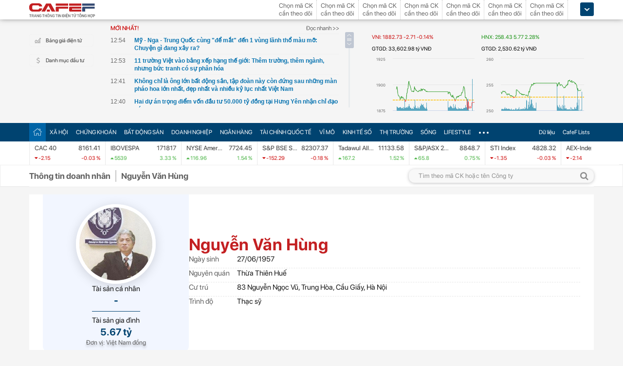

--- FILE ---
content_type: text/html; charset=utf-8
request_url: https://cafef.vn/api/getListNewestTop.chn
body_size: 3419
content:
[{"Url":"\/my-nga-trung-quoc-cung-de-mat-den-1-vung-lanh-tho-mau-mo-chuyen-gi-dang-xay-ra-188260122195416625.chn","Title":"M\u1ef9 - Nga - Trung Qu\u1ed1c c\u00f9ng \"\u0111\u1ec3 m\u1eaft\" \u0111\u1ebfn 1 v\u00f9ng l\u00e3nh th\u1ed5 m\u00e0u m\u1ee1: Chuy\u1ec7n g\u00ec \u0111ang x\u1ea3y ra?","Alt":"M\u1ef9 - Nga - Trung Qu\u1ed1c c\u00f9ng \"\u0111\u1ec3 m\u1eaft\" \u0111\u1ebfn 1 v\u00f9ng l\u00e3nh th\u1ed5 m\u00e0u m\u1ee1: Chuy\u1ec7n g\u00ec \u0111ang x\u1ea3y ra?","NewsId":"188260122195416625","PublishedDate":1769086440,"LastModifiedDateStamp":1769086461},{"Url":"\/11-truong-viet-vao-bang-xep-hang-the-gioi-them-truong-them-nganh-nhung-buc-tranh-co-su-phan-hoa-188260122195329813.chn","Title":"11 tr\u01b0\u1eddng Vi\u1ec7t v\u00e0o b\u1ea3ng x\u1ebfp h\u1ea1ng th\u1ebf gi\u1edbi: Th\u00eam tr\u01b0\u1eddng, th\u00eam ng\u00e0nh, nh\u01b0ng b\u1ee9c tranh c\u00f3 s\u1ef1 ph\u00e2n h\u00f3a","Alt":"11 tr\u01b0\u1eddng Vi\u1ec7t v\u00e0o b\u1ea3ng x\u1ebfp h\u1ea1ng th\u1ebf gi\u1edbi: Th\u00eam tr\u01b0\u1eddng, th\u00eam ng\u00e0nh, nh\u01b0ng b\u1ee9c tranh c\u00f3 s\u1ef1 ph\u00e2n h\u00f3a","NewsId":"188260122195329813","PublishedDate":1769086380,"LastModifiedDateStamp":1769086414},{"Url":"\/khong-chi-la-ong-lon-bat-dong-san-tap-doan-nay-con-dung-sau-nhung-man-phao-hoa-lon-nhat-dep-nhat-va-nhieu-ky-luc-nhat-viet-nam-188260122194148786.chn","Title":"Kh\u00f4ng ch\u1ec9 l\u00e0 \u00f4ng l\u1edbn b\u1ea5t \u0111\u1ed9ng s\u1ea3n, t\u1eadp \u0111o\u00e0n n\u00e0y c\u00f2n \u0111\u1ee9ng sau nh\u1eefng m\u00e0n ph\u00e1o hoa l\u1edbn nh\u1ea5t, \u0111\u1eb9p nh\u1ea5t v\u00e0 nhi\u1ec1u k\u1ef7 l\u1ee5c nh\u1ea5t Vi\u1ec7t Nam","Alt":"Kh\u00f4ng ch\u1ec9 l\u00e0 \u00f4ng l\u1edbn b\u1ea5t \u0111\u1ed9ng s\u1ea3n, t\u1eadp \u0111o\u00e0n n\u00e0y c\u00f2n \u0111\u1ee9ng sau nh\u1eefng m\u00e0n ph\u00e1o hoa l\u1edbn nh\u1ea5t, \u0111\u1eb9p nh\u1ea5t v\u00e0 nhi\u1ec1u k\u1ef7 l\u1ee5c nh\u1ea5t Vi\u1ec7t Nam","NewsId":"188260122194148786","PublishedDate":1769085660,"LastModifiedDateStamp":1769085712},{"Url":"\/hai-du-an-trong-diem-von-dau-tu-50000-ty-dong-tai-hung-yen-nhan-chi-dao-nong-188260122194051335.chn","Title":"Hai d\u1ef1 \u00e1n tr\u1ecdng \u0111i\u1ec3m v\u1ed1n \u0111\u1ea7u t\u01b0 50.000 t\u1ef7 \u0111\u1ed3ng t\u1ea1i H\u01b0ng Y\u00ean nh\u1eadn ch\u1ec9 \u0111\u1ea1o n\u00f3ng","Alt":"Hai d\u1ef1 \u00e1n tr\u1ecdng \u0111i\u1ec3m v\u1ed1n \u0111\u1ea7u t\u01b0 50.000 t\u1ef7 \u0111\u1ed3ng t\u1ea1i H\u01b0ng Y\u00ean nh\u1eadn ch\u1ec9 \u0111\u1ea1o n\u00f3ng","NewsId":"188260122194051335","PublishedDate":1769085600,"LastModifiedDateStamp":1769085658},{"Url":"\/nha-mien-tay-doc-nhat-vo-nhi-ca-nuoc-tram-tro-188260122154922196.chn","Title":"Nh\u00e0 mi\u1ec1n T\u00e2y \"\u0111\u1ed9c nh\u1ea5t v\u00f4 nh\u1ecb\", c\u1ea3 n\u01b0\u1edbc tr\u1ea7m tr\u1ed3","Alt":"Nh\u00e0 mi\u1ec1n T\u00e2y \"\u0111\u1ed9c nh\u1ea5t v\u00f4 nh\u1ecb\", c\u1ea3 n\u01b0\u1edbc tr\u1ea7m tr\u1ed3","NewsId":"188260122154922196","PublishedDate":1769085600,"LastModifiedDateStamp":1769085664},{"Url":"\/khoan-hon-4000m-xuong-day-bien-phat-hien-cot-khi-dot-day-95m-tru-luong-len-den-28-trieu-thung-dau-tuong-duong-188260122163617862.chn","Title":"Khoan h\u01a1n 4.000m xu\u1ed1ng \u0111\u00e1y bi\u1ec3n, ph\u00e1t hi\u1ec7n c\u1ed9t kh\u00ed \u0111\u1ed1t d\u00e0y 95m, tr\u1eef l\u01b0\u1ee3ng l\u00ean \u0111\u1ebfn 28 tri\u1ec7u th\u00f9ng d\u1ea7u t\u01b0\u01a1ng \u0111\u01b0\u01a1ng","Alt":"Khoan h\u01a1n 4.000m xu\u1ed1ng \u0111\u00e1y bi\u1ec3n, ph\u00e1t hi\u1ec7n c\u1ed9t kh\u00ed \u0111\u1ed1t d\u00e0y 95m, tr\u1eef l\u01b0\u1ee3ng l\u00ean \u0111\u1ebfn 28 tri\u1ec7u th\u00f9ng d\u1ea7u t\u01b0\u01a1ng \u0111\u01b0\u01a1ng","NewsId":"188260122163617862","PublishedDate":1769085180,"LastModifiedDateStamp":1769074581},{"Url":"\/vua-tot-nghiep-sinh-vien-truong-nao-co-muc-thu-nhap-cao-nhat-188260122144034822.chn","Title":"V\u1eeba t\u1ed1t nghi\u1ec7p, sinh vi\u00ean tr\u01b0\u1eddng n\u00e0o c\u00f3 m\u1ee9c thu nh\u1eadp cao nh\u1ea5t?","Alt":"V\u1eeba t\u1ed1t nghi\u1ec7p, sinh vi\u00ean tr\u01b0\u1eddng n\u00e0o c\u00f3 m\u1ee9c thu nh\u1eadp cao nh\u1ea5t?","NewsId":"188260122144034822","PublishedDate":1769085000,"LastModifiedDateStamp":1769079079},{"Url":"\/downtrend-du-doi-cua-xe-dien-trung-quoc-50-nha-san-xuat-phai-dong-cua-trong-nam-nay-hang-co-doanh-so-duoi-1000-xe-thang-se-som-bi-dao-thai-188260122143812539.chn","Title":"'Downtrend' d\u1eef d\u1ed9i c\u1ee7a xe \u0111i\u1ec7n Trung Qu\u1ed1c: 50 nh\u00e0 s\u1ea3n xu\u1ea5t ph\u1ea3i \u0111\u00f3ng c\u1eeda trong n\u0103m nay, h\u00e3ng c\u00f3 doanh s\u1ed1 d\u01b0\u1edbi 1.000 xe\/th\u00e1ng s\u1ebd s\u1edbm b\u1ecb \u0111\u00e0o th\u1ea3i","Alt":"'Downtrend' d\u1eef d\u1ed9i c\u1ee7a xe \u0111i\u1ec7n Trung Qu\u1ed1c: 50 nh\u00e0 s\u1ea3n xu\u1ea5t ph\u1ea3i \u0111\u00f3ng c\u1eeda trong n\u0103m nay, h\u00e3ng c\u00f3 doanh s\u1ed1 d\u01b0\u1edbi 1.000 xe\/th\u00e1ng s\u1ebd s\u1edbm b\u1ecb \u0111\u00e0o th\u1ea3i","NewsId":"188260122143812539","PublishedDate":1769084220,"LastModifiedDateStamp":1769067497},{"Url":"\/cong-ty-tiktok-pte-ltd-bi-phat-880-trieu-dong-vi-vi-pham-lien-quan-den-thong-tin-cua-nguoi-dung-188260122191627053.chn","Title":"C\u00f4ng ty TikTok Pte. Ltd b\u1ecb ph\u1ea1t 880 tri\u1ec7u \u0111\u1ed3ng v\u00ec vi ph\u1ea1m li\u00ean quan \u0111\u1ebfn th\u00f4ng tin c\u1ee7a ng\u01b0\u1eddi d\u00f9ng","Alt":"C\u00f4ng ty TikTok Pte. Ltd b\u1ecb ph\u1ea1t 880 tri\u1ec7u \u0111\u1ed3ng v\u00ec vi ph\u1ea1m li\u00ean quan \u0111\u1ebfn th\u00f4ng tin c\u1ee7a ng\u01b0\u1eddi d\u00f9ng","NewsId":"188260122191627053","PublishedDate":1769084160,"LastModifiedDateStamp":1769084210},{"Url":"\/thong-qua-danh-sach-trung-cu-ban-chap-hanh-trung-uong-dang-khoa-xiv-188260122190649162.chn","Title":"Th\u00f4ng qua danh s\u00e1ch tr\u00fang c\u1eed Ban Ch\u1ea5p h\u00e0nh Trung \u01b0\u01a1ng \u0110\u1ea3ng kh\u00f3a XIV","Alt":"Th\u00f4ng qua danh s\u00e1ch tr\u00fang c\u1eed Ban Ch\u1ea5p h\u00e0nh Trung \u01b0\u01a1ng \u0110\u1ea3ng kh\u00f3a XIV","NewsId":"188260122190649162","PublishedDate":1769084040,"LastModifiedDateStamp":1769083613},{"Url":"\/tich-cop-10-nam-mo-nha-hang-vua-dong-khach-thi-chu-nha-doi-tang-gia-thue-mat-bang-gap-4-lan-toi-lap-tuc-don-di-nua-nam-sau-ai-nay-sung-so-188260122160900626.chn","Title":"T\u00edch c\u00f3p 10 n\u0103m m\u1edf nh\u00e0 h\u00e0ng, v\u1eeba \u0111\u00f4ng kh\u00e1ch th\u00ec ch\u1ee7 nh\u00e0 \u0111\u00f2i t\u0103ng gi\u00e1 thu\u00ea m\u1eb7t b\u1eb1ng g\u1ea5p 4 l\u1ea7n: T\u00f4i l\u1eadp t\u1ee9c d\u1ecdn \u0111i, n\u1eeda n\u0103m sau ai n\u1ea5y s\u1eefng s\u1edd","Alt":"T\u00edch c\u00f3p 10 n\u0103m m\u1edf nh\u00e0 h\u00e0ng, v\u1eeba \u0111\u00f4ng kh\u00e1ch th\u00ec ch\u1ee7 nh\u00e0 \u0111\u00f2i t\u0103ng gi\u00e1 thu\u00ea m\u1eb7t b\u1eb1ng g\u1ea5p 4 l\u1ea7n: T\u00f4i l\u1eadp t\u1ee9c d\u1ecdn \u0111i, n\u1eeda n\u0103m sau ai n\u1ea5y s\u1eefng s\u1edd","NewsId":"188260122160900626","PublishedDate":1769083740,"LastModifiedDateStamp":1769072944},{"Url":"\/nga-bat-ngo-don-tin-vui-tu-mot-loai-tai-san-tang-gia-tri-den-hon-216-ty-usd-188260122163939317.chn","Title":"Nga b\u1ea5t ng\u1edd \u0111\u00f3n tin vui t\u1eeb m\u1ed9t lo\u1ea1i t\u00e0i s\u1ea3n t\u0103ng gi\u00e1 tr\u1ecb \u0111\u1ebfn h\u01a1n 216 t\u1ef7 USD","Alt":"Nga b\u1ea5t ng\u1edd \u0111\u00f3n tin vui t\u1eeb m\u1ed9t lo\u1ea1i t\u00e0i s\u1ea3n t\u0103ng gi\u00e1 tr\u1ecb \u0111\u1ebfn h\u01a1n 216 t\u1ef7 USD","NewsId":"188260122163939317","PublishedDate":1769083320,"LastModifiedDateStamp":1769074783},{"Url":"\/dot-kich-mot-kho-hang-cong-an-tom-gon-duong-day-phan-phoi-dau-goi-va-sua-rua-mat-gia-quy-mo-lon-tich-thu-gan-120000-san-pham-nhai-188260122163118928.chn","Title":"\u0110\u1ed9t k\u00edch m\u1ed9t kho h\u00e0ng, c\u00f4ng an t\u00f3m g\u1ecdn \u0111\u01b0\u1eddng d\u00e2y ph\u00e2n ph\u1ed1i d\u1ea7u g\u1ed9i v\u00e0 s\u1eefa r\u1eeda m\u1eb7t gi\u1ea3 quy m\u00f4 l\u1edbn, t\u1ecbch thu g\u1ea7n 120.000 s\u1ea3n ph\u1ea9m nh\u00e1i","Alt":"\u0110\u1ed9t k\u00edch m\u1ed9t kho h\u00e0ng, c\u00f4ng an t\u00f3m g\u1ecdn \u0111\u01b0\u1eddng d\u00e2y ph\u00e2n ph\u1ed1i d\u1ea7u g\u1ed9i v\u00e0 s\u1eefa r\u1eeda m\u1eb7t gi\u1ea3 quy m\u00f4 l\u1edbn, t\u1ecbch thu g\u1ea7n 120.000 s\u1ea3n ph\u1ea9m nh\u00e1i","NewsId":"188260122163118928","PublishedDate":1769083260,"LastModifiedDateStamp":1769074283},{"Url":"\/cong-an-ha-noi-phat-canh-bao-khan-nguoi-dung-iphone-can-lam-dieu-nay-ngay-lap-tuc-18826012217522465.chn","Title":"C\u00f4ng an H\u00e0 N\u1ed9i ph\u00e1t c\u1ea3nh b\u00e1o kh\u1ea9n: Ng\u01b0\u1eddi d\u00f9ng iPhone c\u1ea7n l\u00e0m \u0111i\u1ec1u n\u00e0y ngay l\u1eadp t\u1ee9c","Alt":"C\u00f4ng an H\u00e0 N\u1ed9i ph\u00e1t c\u1ea3nh b\u00e1o kh\u1ea9n: Ng\u01b0\u1eddi d\u00f9ng iPhone c\u1ea7n l\u00e0m \u0111i\u1ec1u n\u00e0y ngay l\u1eadp t\u1ee9c","NewsId":"18826012217522465","PublishedDate":1769083200,"LastModifiedDateStamp":1769079148},{"Url":"\/msb-to-chuc-dai-hoi-co-dong-vao-ngay-24-4-2026-188260122184928693.chn","Title":"MSB t\u1ed5 ch\u1ee9c \u0110\u1ea1i h\u1ed9i c\u1ed5 \u0111\u00f4ng v\u00e0o ng\u00e0y 24\/4\/2026","Alt":"MSB t\u1ed5 ch\u1ee9c \u0110\u1ea1i h\u1ed9i c\u1ed5 \u0111\u00f4ng v\u00e0o ng\u00e0y 24\/4\/2026","NewsId":"188260122184928693","PublishedDate":1769082540,"LastModifiedDateStamp":1769082573},{"Url":"\/nguoi-dan-bat-ngo-do-xo-trai-nghiem-doan-tau-5-sao-dang-cap-voi-gia-chi-150000-dong-188260122154741799.chn","Title":"Ng\u01b0\u1eddi d\u00e2n b\u1ea5t ng\u1edd \u0111\u1ed5 x\u00f4 tr\u1ea3i nghi\u1ec7m \u0111o\u00e0n t\u00e0u 5 sao \u0111\u1eb3ng c\u1ea5p v\u1edbi gi\u00e1 ch\u1ec9 150.000 \u0111\u1ed3ng","Alt":"Ng\u01b0\u1eddi d\u00e2n b\u1ea5t ng\u1edd \u0111\u1ed5 x\u00f4 tr\u1ea3i nghi\u1ec7m \u0111o\u00e0n t\u00e0u 5 sao \u0111\u1eb3ng c\u1ea5p v\u1edbi gi\u00e1 ch\u1ec9 150.000 \u0111\u1ed3ng","NewsId":"188260122154741799","PublishedDate":1769082420,"LastModifiedDateStamp":1769071667},{"Url":"\/zalo-bi-xu-phat-810-trieu-dong-vu-thu-thap-du-lieu-nguoi-dung-188260122184451201.chn","Title":"Zalo b\u1ecb x\u1eed ph\u1ea1t 810 tri\u1ec7u \u0111\u1ed3ng v\u1ee5 thu th\u1eadp d\u1eef li\u1ec7u ng\u01b0\u1eddi d\u00f9ng","Alt":"Zalo b\u1ecb x\u1eed ph\u1ea1t 810 tri\u1ec7u \u0111\u1ed3ng v\u1ee5 thu th\u1eadp d\u1eef li\u1ec7u ng\u01b0\u1eddi d\u00f9ng","NewsId":"188260122184451201","PublishedDate":1769082240,"LastModifiedDateStamp":1769082295},{"Url":"\/acb-dieu-chinh-lai-suat-va-bieu-phi-cua-loat-the-tin-dung-188260122184441465.chn","Title":"ACB \u0111i\u1ec1u ch\u1ec9nh l\u00e3i su\u1ea5t v\u00e0 bi\u1ec3u ph\u00ed c\u1ee7a lo\u1ea1t th\u1ebb t\u00edn d\u1ee5ng","Alt":"ACB \u0111i\u1ec1u ch\u1ec9nh l\u00e3i su\u1ea5t v\u00e0 bi\u1ec3u ph\u00ed c\u1ee7a lo\u1ea1t th\u1ebb t\u00edn d\u1ee5ng","NewsId":"188260122184441465","PublishedDate":1769082240,"LastModifiedDateStamp":1769082285},{"Url":"\/phat-hien-mo-phot-phat-khong-lo-lam-rung-chuyen-nganh-xe-dien-tru-luong-77-ty-tan-du-dung-trong-50-nam-188260122143712368.chn","Title":"Ph\u00e1t hi\u1ec7n m\u1ecf ph\u1ed1t ph\u00e1t kh\u1ed5ng l\u1ed3 l\u00e0m rung chuy\u1ec3n ng\u00e0nh xe \u0111i\u1ec7n: Tr\u1eef l\u01b0\u1ee3ng 77 t\u1ef7 t\u1ea5n, \u0111\u1ee7 d\u00f9ng trong 50 n\u0103m","Alt":"Ph\u00e1t hi\u1ec7n m\u1ecf ph\u1ed1t ph\u00e1t kh\u1ed5ng l\u1ed3 l\u00e0m rung chuy\u1ec3n ng\u00e0nh xe \u0111i\u1ec7n: Tr\u1eef l\u01b0\u1ee3ng 77 t\u1ef7 t\u1ea5n, \u0111\u1ee7 d\u00f9ng trong 50 n\u0103m","NewsId":"188260122143712368","PublishedDate":1769081700,"LastModifiedDateStamp":1769067436},{"Url":"\/20-nam-dung-may-giat-ma-khong-biet-dieu-nay-bao-sao-nhieu-nha-cang-giat-cang-ban-188260122160403459.chn","Title":"20 n\u0103m d\u00f9ng m\u00e1y gi\u1eb7t m\u00e0 kh\u00f4ng bi\u1ebft \u0111i\u1ec1u n\u00e0y, b\u1ea3o sao nhi\u1ec1u nh\u00e0 c\u00e0ng gi\u1eb7t c\u00e0ng b\u1ea9n","Alt":"20 n\u0103m d\u00f9ng m\u00e1y gi\u1eb7t m\u00e0 kh\u00f4ng bi\u1ebft \u0111i\u1ec1u n\u00e0y, b\u1ea3o sao nhi\u1ec1u nh\u00e0 c\u00e0ng gi\u1eb7t c\u00e0ng b\u1ea9n","NewsId":"188260122160403459","PublishedDate":1769080800,"LastModifiedDateStamp":1769085151}]

--- FILE ---
content_type: text/html; charset=utf-8
request_url: https://cafef.vn/api/getListNewestTop.chn
body_size: 3448
content:
[{"Url":"\/my-nga-trung-quoc-cung-de-mat-den-1-vung-lanh-tho-mau-mo-chuyen-gi-dang-xay-ra-188260122195416625.chn","Title":"M\u1ef9 - Nga - Trung Qu\u1ed1c c\u00f9ng \"\u0111\u1ec3 m\u1eaft\" \u0111\u1ebfn 1 v\u00f9ng l\u00e3nh th\u1ed5 m\u00e0u m\u1ee1: Chuy\u1ec7n g\u00ec \u0111ang x\u1ea3y ra?","Alt":"M\u1ef9 - Nga - Trung Qu\u1ed1c c\u00f9ng \"\u0111\u1ec3 m\u1eaft\" \u0111\u1ebfn 1 v\u00f9ng l\u00e3nh th\u1ed5 m\u00e0u m\u1ee1: Chuy\u1ec7n g\u00ec \u0111ang x\u1ea3y ra?","NewsId":"188260122195416625","PublishedDate":1769086440,"LastModifiedDateStamp":1769086461},{"Url":"\/11-truong-viet-vao-bang-xep-hang-the-gioi-them-truong-them-nganh-nhung-buc-tranh-co-su-phan-hoa-188260122195329813.chn","Title":"11 tr\u01b0\u1eddng Vi\u1ec7t v\u00e0o b\u1ea3ng x\u1ebfp h\u1ea1ng th\u1ebf gi\u1edbi: Th\u00eam tr\u01b0\u1eddng, th\u00eam ng\u00e0nh, nh\u01b0ng b\u1ee9c tranh c\u00f3 s\u1ef1 ph\u00e2n h\u00f3a","Alt":"11 tr\u01b0\u1eddng Vi\u1ec7t v\u00e0o b\u1ea3ng x\u1ebfp h\u1ea1ng th\u1ebf gi\u1edbi: Th\u00eam tr\u01b0\u1eddng, th\u00eam ng\u00e0nh, nh\u01b0ng b\u1ee9c tranh c\u00f3 s\u1ef1 ph\u00e2n h\u00f3a","NewsId":"188260122195329813","PublishedDate":1769086380,"LastModifiedDateStamp":1769086414},{"Url":"\/khong-chi-la-ong-lon-bat-dong-san-tap-doan-nay-con-dung-sau-nhung-man-phao-hoa-lon-nhat-dep-nhat-va-nhieu-ky-luc-nhat-viet-nam-188260122194148786.chn","Title":"Kh\u00f4ng ch\u1ec9 l\u00e0 \u00f4ng l\u1edbn b\u1ea5t \u0111\u1ed9ng s\u1ea3n, t\u1eadp \u0111o\u00e0n n\u00e0y c\u00f2n \u0111\u1ee9ng sau nh\u1eefng m\u00e0n ph\u00e1o hoa l\u1edbn nh\u1ea5t, \u0111\u1eb9p nh\u1ea5t v\u00e0 nhi\u1ec1u k\u1ef7 l\u1ee5c nh\u1ea5t Vi\u1ec7t Nam","Alt":"Kh\u00f4ng ch\u1ec9 l\u00e0 \u00f4ng l\u1edbn b\u1ea5t \u0111\u1ed9ng s\u1ea3n, t\u1eadp \u0111o\u00e0n n\u00e0y c\u00f2n \u0111\u1ee9ng sau nh\u1eefng m\u00e0n ph\u00e1o hoa l\u1edbn nh\u1ea5t, \u0111\u1eb9p nh\u1ea5t v\u00e0 nhi\u1ec1u k\u1ef7 l\u1ee5c nh\u1ea5t Vi\u1ec7t Nam","NewsId":"188260122194148786","PublishedDate":1769085660,"LastModifiedDateStamp":1769085712},{"Url":"\/hai-du-an-trong-diem-von-dau-tu-50000-ty-dong-tai-hung-yen-nhan-chi-dao-nong-188260122194051335.chn","Title":"Hai d\u1ef1 \u00e1n tr\u1ecdng \u0111i\u1ec3m v\u1ed1n \u0111\u1ea7u t\u01b0 50.000 t\u1ef7 \u0111\u1ed3ng t\u1ea1i H\u01b0ng Y\u00ean nh\u1eadn ch\u1ec9 \u0111\u1ea1o n\u00f3ng","Alt":"Hai d\u1ef1 \u00e1n tr\u1ecdng \u0111i\u1ec3m v\u1ed1n \u0111\u1ea7u t\u01b0 50.000 t\u1ef7 \u0111\u1ed3ng t\u1ea1i H\u01b0ng Y\u00ean nh\u1eadn ch\u1ec9 \u0111\u1ea1o n\u00f3ng","NewsId":"188260122194051335","PublishedDate":1769085600,"LastModifiedDateStamp":1769085658},{"Url":"\/nha-mien-tay-doc-nhat-vo-nhi-ca-nuoc-tram-tro-188260122154922196.chn","Title":"Nh\u00e0 mi\u1ec1n T\u00e2y \"\u0111\u1ed9c nh\u1ea5t v\u00f4 nh\u1ecb\", c\u1ea3 n\u01b0\u1edbc tr\u1ea7m tr\u1ed3","Alt":"Nh\u00e0 mi\u1ec1n T\u00e2y \"\u0111\u1ed9c nh\u1ea5t v\u00f4 nh\u1ecb\", c\u1ea3 n\u01b0\u1edbc tr\u1ea7m tr\u1ed3","NewsId":"188260122154922196","PublishedDate":1769085600,"LastModifiedDateStamp":1769085664},{"Url":"\/khoan-hon-4000m-xuong-day-bien-phat-hien-cot-khi-dot-day-95m-tru-luong-len-den-28-trieu-thung-dau-tuong-duong-188260122163617862.chn","Title":"Khoan h\u01a1n 4.000m xu\u1ed1ng \u0111\u00e1y bi\u1ec3n, ph\u00e1t hi\u1ec7n c\u1ed9t kh\u00ed \u0111\u1ed1t d\u00e0y 95m, tr\u1eef l\u01b0\u1ee3ng l\u00ean \u0111\u1ebfn 28 tri\u1ec7u th\u00f9ng d\u1ea7u t\u01b0\u01a1ng \u0111\u01b0\u01a1ng","Alt":"Khoan h\u01a1n 4.000m xu\u1ed1ng \u0111\u00e1y bi\u1ec3n, ph\u00e1t hi\u1ec7n c\u1ed9t kh\u00ed \u0111\u1ed1t d\u00e0y 95m, tr\u1eef l\u01b0\u1ee3ng l\u00ean \u0111\u1ebfn 28 tri\u1ec7u th\u00f9ng d\u1ea7u t\u01b0\u01a1ng \u0111\u01b0\u01a1ng","NewsId":"188260122163617862","PublishedDate":1769085180,"LastModifiedDateStamp":1769074581},{"Url":"\/vua-tot-nghiep-sinh-vien-truong-nao-co-muc-thu-nhap-cao-nhat-188260122144034822.chn","Title":"V\u1eeba t\u1ed1t nghi\u1ec7p, sinh vi\u00ean tr\u01b0\u1eddng n\u00e0o c\u00f3 m\u1ee9c thu nh\u1eadp cao nh\u1ea5t?","Alt":"V\u1eeba t\u1ed1t nghi\u1ec7p, sinh vi\u00ean tr\u01b0\u1eddng n\u00e0o c\u00f3 m\u1ee9c thu nh\u1eadp cao nh\u1ea5t?","NewsId":"188260122144034822","PublishedDate":1769085000,"LastModifiedDateStamp":1769079079},{"Url":"\/downtrend-du-doi-cua-xe-dien-trung-quoc-50-nha-san-xuat-phai-dong-cua-trong-nam-nay-hang-co-doanh-so-duoi-1000-xe-thang-se-som-bi-dao-thai-188260122143812539.chn","Title":"'Downtrend' d\u1eef d\u1ed9i c\u1ee7a xe \u0111i\u1ec7n Trung Qu\u1ed1c: 50 nh\u00e0 s\u1ea3n xu\u1ea5t ph\u1ea3i \u0111\u00f3ng c\u1eeda trong n\u0103m nay, h\u00e3ng c\u00f3 doanh s\u1ed1 d\u01b0\u1edbi 1.000 xe\/th\u00e1ng s\u1ebd s\u1edbm b\u1ecb \u0111\u00e0o th\u1ea3i","Alt":"'Downtrend' d\u1eef d\u1ed9i c\u1ee7a xe \u0111i\u1ec7n Trung Qu\u1ed1c: 50 nh\u00e0 s\u1ea3n xu\u1ea5t ph\u1ea3i \u0111\u00f3ng c\u1eeda trong n\u0103m nay, h\u00e3ng c\u00f3 doanh s\u1ed1 d\u01b0\u1edbi 1.000 xe\/th\u00e1ng s\u1ebd s\u1edbm b\u1ecb \u0111\u00e0o th\u1ea3i","NewsId":"188260122143812539","PublishedDate":1769084220,"LastModifiedDateStamp":1769067497},{"Url":"\/cong-ty-tiktok-pte-ltd-bi-phat-880-trieu-dong-vi-vi-pham-lien-quan-den-thong-tin-cua-nguoi-dung-188260122191627053.chn","Title":"C\u00f4ng ty TikTok Pte. Ltd b\u1ecb ph\u1ea1t 880 tri\u1ec7u \u0111\u1ed3ng v\u00ec vi ph\u1ea1m li\u00ean quan \u0111\u1ebfn th\u00f4ng tin c\u1ee7a ng\u01b0\u1eddi d\u00f9ng","Alt":"C\u00f4ng ty TikTok Pte. Ltd b\u1ecb ph\u1ea1t 880 tri\u1ec7u \u0111\u1ed3ng v\u00ec vi ph\u1ea1m li\u00ean quan \u0111\u1ebfn th\u00f4ng tin c\u1ee7a ng\u01b0\u1eddi d\u00f9ng","NewsId":"188260122191627053","PublishedDate":1769084160,"LastModifiedDateStamp":1769084210},{"Url":"\/thong-qua-danh-sach-trung-cu-ban-chap-hanh-trung-uong-dang-khoa-xiv-188260122190649162.chn","Title":"Th\u00f4ng qua danh s\u00e1ch tr\u00fang c\u1eed Ban Ch\u1ea5p h\u00e0nh Trung \u01b0\u01a1ng \u0110\u1ea3ng kh\u00f3a XIV","Alt":"Th\u00f4ng qua danh s\u00e1ch tr\u00fang c\u1eed Ban Ch\u1ea5p h\u00e0nh Trung \u01b0\u01a1ng \u0110\u1ea3ng kh\u00f3a XIV","NewsId":"188260122190649162","PublishedDate":1769084040,"LastModifiedDateStamp":1769083613},{"Url":"\/tich-cop-10-nam-mo-nha-hang-vua-dong-khach-thi-chu-nha-doi-tang-gia-thue-mat-bang-gap-4-lan-toi-lap-tuc-don-di-nua-nam-sau-ai-nay-sung-so-188260122160900626.chn","Title":"T\u00edch c\u00f3p 10 n\u0103m m\u1edf nh\u00e0 h\u00e0ng, v\u1eeba \u0111\u00f4ng kh\u00e1ch th\u00ec ch\u1ee7 nh\u00e0 \u0111\u00f2i t\u0103ng gi\u00e1 thu\u00ea m\u1eb7t b\u1eb1ng g\u1ea5p 4 l\u1ea7n: T\u00f4i l\u1eadp t\u1ee9c d\u1ecdn \u0111i, n\u1eeda n\u0103m sau ai n\u1ea5y s\u1eefng s\u1edd","Alt":"T\u00edch c\u00f3p 10 n\u0103m m\u1edf nh\u00e0 h\u00e0ng, v\u1eeba \u0111\u00f4ng kh\u00e1ch th\u00ec ch\u1ee7 nh\u00e0 \u0111\u00f2i t\u0103ng gi\u00e1 thu\u00ea m\u1eb7t b\u1eb1ng g\u1ea5p 4 l\u1ea7n: T\u00f4i l\u1eadp t\u1ee9c d\u1ecdn \u0111i, n\u1eeda n\u0103m sau ai n\u1ea5y s\u1eefng s\u1edd","NewsId":"188260122160900626","PublishedDate":1769083740,"LastModifiedDateStamp":1769072944},{"Url":"\/nga-bat-ngo-don-tin-vui-tu-mot-loai-tai-san-tang-gia-tri-den-hon-216-ty-usd-188260122163939317.chn","Title":"Nga b\u1ea5t ng\u1edd \u0111\u00f3n tin vui t\u1eeb m\u1ed9t lo\u1ea1i t\u00e0i s\u1ea3n t\u0103ng gi\u00e1 tr\u1ecb \u0111\u1ebfn h\u01a1n 216 t\u1ef7 USD","Alt":"Nga b\u1ea5t ng\u1edd \u0111\u00f3n tin vui t\u1eeb m\u1ed9t lo\u1ea1i t\u00e0i s\u1ea3n t\u0103ng gi\u00e1 tr\u1ecb \u0111\u1ebfn h\u01a1n 216 t\u1ef7 USD","NewsId":"188260122163939317","PublishedDate":1769083320,"LastModifiedDateStamp":1769074783},{"Url":"\/dot-kich-mot-kho-hang-cong-an-tom-gon-duong-day-phan-phoi-dau-goi-va-sua-rua-mat-gia-quy-mo-lon-tich-thu-gan-120000-san-pham-nhai-188260122163118928.chn","Title":"\u0110\u1ed9t k\u00edch m\u1ed9t kho h\u00e0ng, c\u00f4ng an t\u00f3m g\u1ecdn \u0111\u01b0\u1eddng d\u00e2y ph\u00e2n ph\u1ed1i d\u1ea7u g\u1ed9i v\u00e0 s\u1eefa r\u1eeda m\u1eb7t gi\u1ea3 quy m\u00f4 l\u1edbn, t\u1ecbch thu g\u1ea7n 120.000 s\u1ea3n ph\u1ea9m nh\u00e1i","Alt":"\u0110\u1ed9t k\u00edch m\u1ed9t kho h\u00e0ng, c\u00f4ng an t\u00f3m g\u1ecdn \u0111\u01b0\u1eddng d\u00e2y ph\u00e2n ph\u1ed1i d\u1ea7u g\u1ed9i v\u00e0 s\u1eefa r\u1eeda m\u1eb7t gi\u1ea3 quy m\u00f4 l\u1edbn, t\u1ecbch thu g\u1ea7n 120.000 s\u1ea3n ph\u1ea9m nh\u00e1i","NewsId":"188260122163118928","PublishedDate":1769083260,"LastModifiedDateStamp":1769074283},{"Url":"\/cong-an-ha-noi-phat-canh-bao-khan-nguoi-dung-iphone-can-lam-dieu-nay-ngay-lap-tuc-18826012217522465.chn","Title":"C\u00f4ng an H\u00e0 N\u1ed9i ph\u00e1t c\u1ea3nh b\u00e1o kh\u1ea9n: Ng\u01b0\u1eddi d\u00f9ng iPhone c\u1ea7n l\u00e0m \u0111i\u1ec1u n\u00e0y ngay l\u1eadp t\u1ee9c","Alt":"C\u00f4ng an H\u00e0 N\u1ed9i ph\u00e1t c\u1ea3nh b\u00e1o kh\u1ea9n: Ng\u01b0\u1eddi d\u00f9ng iPhone c\u1ea7n l\u00e0m \u0111i\u1ec1u n\u00e0y ngay l\u1eadp t\u1ee9c","NewsId":"18826012217522465","PublishedDate":1769083200,"LastModifiedDateStamp":1769079148},{"Url":"\/msb-to-chuc-dai-hoi-co-dong-vao-ngay-24-4-2026-188260122184928693.chn","Title":"MSB t\u1ed5 ch\u1ee9c \u0110\u1ea1i h\u1ed9i c\u1ed5 \u0111\u00f4ng v\u00e0o ng\u00e0y 24\/4\/2026","Alt":"MSB t\u1ed5 ch\u1ee9c \u0110\u1ea1i h\u1ed9i c\u1ed5 \u0111\u00f4ng v\u00e0o ng\u00e0y 24\/4\/2026","NewsId":"188260122184928693","PublishedDate":1769082540,"LastModifiedDateStamp":1769082573},{"Url":"\/nguoi-dan-bat-ngo-do-xo-trai-nghiem-doan-tau-5-sao-dang-cap-voi-gia-chi-150000-dong-188260122154741799.chn","Title":"Ng\u01b0\u1eddi d\u00e2n b\u1ea5t ng\u1edd \u0111\u1ed5 x\u00f4 tr\u1ea3i nghi\u1ec7m \u0111o\u00e0n t\u00e0u 5 sao \u0111\u1eb3ng c\u1ea5p v\u1edbi gi\u00e1 ch\u1ec9 150.000 \u0111\u1ed3ng","Alt":"Ng\u01b0\u1eddi d\u00e2n b\u1ea5t ng\u1edd \u0111\u1ed5 x\u00f4 tr\u1ea3i nghi\u1ec7m \u0111o\u00e0n t\u00e0u 5 sao \u0111\u1eb3ng c\u1ea5p v\u1edbi gi\u00e1 ch\u1ec9 150.000 \u0111\u1ed3ng","NewsId":"188260122154741799","PublishedDate":1769082420,"LastModifiedDateStamp":1769071667},{"Url":"\/zalo-bi-xu-phat-810-trieu-dong-vu-thu-thap-du-lieu-nguoi-dung-188260122184451201.chn","Title":"Zalo b\u1ecb x\u1eed ph\u1ea1t 810 tri\u1ec7u \u0111\u1ed3ng v\u1ee5 thu th\u1eadp d\u1eef li\u1ec7u ng\u01b0\u1eddi d\u00f9ng","Alt":"Zalo b\u1ecb x\u1eed ph\u1ea1t 810 tri\u1ec7u \u0111\u1ed3ng v\u1ee5 thu th\u1eadp d\u1eef li\u1ec7u ng\u01b0\u1eddi d\u00f9ng","NewsId":"188260122184451201","PublishedDate":1769082240,"LastModifiedDateStamp":1769082295},{"Url":"\/acb-dieu-chinh-lai-suat-va-bieu-phi-cua-loat-the-tin-dung-188260122184441465.chn","Title":"ACB \u0111i\u1ec1u ch\u1ec9nh l\u00e3i su\u1ea5t v\u00e0 bi\u1ec3u ph\u00ed c\u1ee7a lo\u1ea1t th\u1ebb t\u00edn d\u1ee5ng","Alt":"ACB \u0111i\u1ec1u ch\u1ec9nh l\u00e3i su\u1ea5t v\u00e0 bi\u1ec3u ph\u00ed c\u1ee7a lo\u1ea1t th\u1ebb t\u00edn d\u1ee5ng","NewsId":"188260122184441465","PublishedDate":1769082240,"LastModifiedDateStamp":1769082285},{"Url":"\/phat-hien-mo-phot-phat-khong-lo-lam-rung-chuyen-nganh-xe-dien-tru-luong-77-ty-tan-du-dung-trong-50-nam-188260122143712368.chn","Title":"Ph\u00e1t hi\u1ec7n m\u1ecf ph\u1ed1t ph\u00e1t kh\u1ed5ng l\u1ed3 l\u00e0m rung chuy\u1ec3n ng\u00e0nh xe \u0111i\u1ec7n: Tr\u1eef l\u01b0\u1ee3ng 77 t\u1ef7 t\u1ea5n, \u0111\u1ee7 d\u00f9ng trong 50 n\u0103m","Alt":"Ph\u00e1t hi\u1ec7n m\u1ecf ph\u1ed1t ph\u00e1t kh\u1ed5ng l\u1ed3 l\u00e0m rung chuy\u1ec3n ng\u00e0nh xe \u0111i\u1ec7n: Tr\u1eef l\u01b0\u1ee3ng 77 t\u1ef7 t\u1ea5n, \u0111\u1ee7 d\u00f9ng trong 50 n\u0103m","NewsId":"188260122143712368","PublishedDate":1769081700,"LastModifiedDateStamp":1769067436},{"Url":"\/20-nam-dung-may-giat-ma-khong-biet-dieu-nay-bao-sao-nhieu-nha-cang-giat-cang-ban-188260122160403459.chn","Title":"20 n\u0103m d\u00f9ng m\u00e1y gi\u1eb7t m\u00e0 kh\u00f4ng bi\u1ebft \u0111i\u1ec1u n\u00e0y, b\u1ea3o sao nhi\u1ec1u nh\u00e0 c\u00e0ng gi\u1eb7t c\u00e0ng b\u1ea9n","Alt":"20 n\u0103m d\u00f9ng m\u00e1y gi\u1eb7t m\u00e0 kh\u00f4ng bi\u1ebft \u0111i\u1ec1u n\u00e0y, b\u1ea3o sao nhi\u1ec1u nh\u00e0 c\u00e0ng gi\u1eb7t c\u00e0ng b\u1ea9n","NewsId":"188260122160403459","PublishedDate":1769080800,"LastModifiedDateStamp":1769085151}]

--- FILE ---
content_type: text/plain; charset=utf-8
request_url: https://cafef.vn/du-lieu/ajax/mobile/smart/ajaxchisothegioi.ashx
body_size: 2497
content:
{"Data":[{"id":"21","index":"IBEX 35","last":17532.4,"high":17658.3,"low":17490.5,"change":-112.1,"changePercent":-0.64,"lastUpdate":"2026-01-22 00:00:00","district":2},{"id":"1","index":"S\u0026P 500","last":6875.62,"high":6910.39,"low":6804.96,"change":64.91,"changePercent":0.95,"lastUpdate":"2026-01-22 00:00:00","district":3},{"id":"19","index":"CAC 40","last":8161.41,"high":8186.37,"low":8142.44,"change":-2.15,"changePercent":-0.03,"lastUpdate":"2026-01-22 00:00:00","district":2},{"id":"45","index":"IBOVESPA","last":171817,"high":171969,"low":166278,"change":5539,"changePercent":3.33,"lastUpdate":"2026-01-22 00:00:00","district":0},{"id":"9","index":"NYSE American Composite Index","last":7724.45,"high":7777.84,"low":7607.49,"change":116.96,"changePercent":1.54,"lastUpdate":"2026-01-22 00:00:00","district":3},{"id":"37","index":"S\u0026P BSE SENSEX","last":82307.37,"high":82783.18,"low":81874.39,"change":-152.29,"changePercent":-0.18,"lastUpdate":"2026-01-22 00:00:00","district":1},{"id":"15","index":"Tadawul All Shares Index","last":11133.58,"high":11133.58,"low":10963.62,"change":167.2,"changePercent":1.52,"lastUpdate":"2026-01-22 00:00:00","district":1},{"id":"33","index":"S\u0026P/ASX 200 [XJO]","last":8848.7,"high":8864.5,"low":8782.9,"change":65.8,"changePercent":0.75,"lastUpdate":"2026-01-22 00:00:00","district":0},{"id":"32","index":"STI Index","last":4828.32,"high":4844.5,"low":4821.5,"change":-1.35,"changePercent":-0.03,"lastUpdate":"2026-01-22 00:00:00","district":1},{"id":"28","index":"AEX-Index","last":1002.16,"high":1007.28,"low":1000.74,"change":-2.14,"changePercent":-0.21,"lastUpdate":"2026-01-22 00:00:00","district":2},{"id":"8","index":"SET_SET Index","last":1311.64,"high":1327.91,"low":1305.21,"change":-8.59,"changePercent":-0.65,"lastUpdate":"2026-01-22 00:00:00","district":1},{"id":"52","index":"VinFast Auto Ltd.","last":3.45,"high":3.45,"low":3.34,"change":0.11,"changePercent":3.29,"lastUpdate":"2026-01-22 00:00:00","district":3},{"id":"40","index":"S\u0026P/NZX 50 INDEX GROSS ( GROSS ","last":13556.87,"high":13563.2,"low":13417.17,"change":139.7,"changePercent":1.04,"lastUpdate":"2026-01-22 00:00:00","district":0},{"id":"31","index":"SZSE Component B","last":8125.43,"high":8204.89,"low":8107.17,"change":-52.51,"changePercent":-0.64,"lastUpdate":"2026-01-22 00:00:00","district":1},{"id":"26","index":"Nikkei 225","last":53688.89,"high":53922.53,"low":53242.38,"change":361.5,"changePercent":0.68,"lastUpdate":"2026-01-22 00:00:00","district":1},{"id":"16","index":"KOSPI 200 Index","last":722.3,"high":733.98,"low":718.7,"change":-5.93,"changePercent":-0.81,"lastUpdate":"2026-01-22 00:00:00","district":1},{"id":"38","index":"IDX COMPOSITE","last":8992.18,"high":9109.71,"low":8992.13,"change":-59.99,"changePercent":-0.66,"lastUpdate":"2026-01-22 00:00:00","district":1},{"id":"27","index":"HANG SENG INDEX","last":26629.96,"high":26779.22,"low":26499.14,"change":-120.55,"changePercent":-0.45,"lastUpdate":"2026-01-22 00:00:00","district":1},{"id":"18","index":"DAX                           P","last":24843.8,"high":24937.08,"low":24812.91,"change":-33.83,"changePercent":-0.14,"lastUpdate":"2026-01-22 00:00:00","district":2},{"id":"49","index":"Dow Jones Shanghai Index","last":579.43,"high":581.92,"low":577.31,"change":0.93,"changePercent":0.16,"lastUpdate":"2026-01-22 00:00:00","district":3},{"id":"30","index":"Budapest Stock Index","last":123745.49,"high":123800.27,"low":121308.05,"change":2437.45,"changePercent":2.01,"lastUpdate":"2026-01-22 00:00:00","district":2},{"id":"12","index":"CBOE Volatility Index","last":16.11,"high":16.67,"low":15.96,"change":-0.54,"changePercent":-3.24,"lastUpdate":"2026-01-22 00:00:00","district":0},{"id":"25","index":"Dow Jones Belgium Index (USD)","last":572.19,"high":579.2,"low":570.77,"change":1.42,"changePercent":0.25,"lastUpdate":"2026-01-22 00:00:00","district":3},{"id":"46","index":"TA-125","last":3972.99,"high":3989.3,"low":3958.77,"change":6.09,"changePercent":0.15,"lastUpdate":"2026-01-22 00:00:00","district":1},{"id":"6","index":"Austrian Traded Index in EUR","last":5518.85,"high":5532.78,"low":5411.31,"change":106.76,"changePercent":1.97,"lastUpdate":"2026-01-22 00:00:00","district":2},{"id":"5","index":"S\u0026P 500 VIX Short-Term Index MC","last":7543.86,"high":7560.31,"low":7398.96,"change":-0.76,"changePercent":-0.01,"lastUpdate":"2026-01-22 00:00:00","district":3},{"id":"43","index":"BIST 100","last":12700.43,"high":12854.04,"low":12684.27,"change":-71.02,"changePercent":-0.56,"lastUpdate":"2026-01-22 00:00:00","district":2},{"id":"11","index":"Russell 2000","last":2698.17,"high":2703.75,"low":2651.47,"change":36.05,"changePercent":1.35,"lastUpdate":"2026-01-22 00:00:00","district":3},{"id":"22","index":"PSI","last":8572.21,"high":8615.75,"low":8529.86,"change":1.27,"changePercent":0.01,"lastUpdate":"2026-01-22 00:00:00","district":2},{"id":"4","index":"NYSE Composite Index","last":22726.5,"high":22793.31,"low":22473.21,"change":253.29,"changePercent":1.13,"lastUpdate":"2026-01-22 00:00:00","district":3},{"id":"51","index":"SSE Composite Index","last":4122.58,"high":4140.84,"low":4109.92,"change":-3.5,"changePercent":-0.08,"lastUpdate":"2026-01-22 00:00:00","district":1},{"id":"24","index":"Euronext 100 Index","last":1767.61,"high":1774.07,"low":1752.67,"change":14.94,"changePercent":0.85,"lastUpdate":"2026-01-22 00:00:00","district":2},{"id":"41","index":"KOSPI Composite Index","last":4952.53,"high":5019.54,"low":4934.17,"change":-34.53,"changePercent":-0.69,"lastUpdate":"2026-01-22 00:00:00","district":1},{"id":"3","index":"NASDAQ Composite","last":23224.82,"high":23383.24,"low":22927.88,"change":207.14,"changePercent":0.9,"lastUpdate":"2026-01-22 00:00:00","district":3},{"id":"44","index":"S\u0026P/TSX Composite index","last":32851.5,"high":33015.8,"low":32691.5,"change":-11,"changePercent":-0.03,"lastUpdate":"2026-01-22 00:00:00","district":0},{"id":"17","index":"FTSE 100","last":10171.88,"high":10226.54,"low":10138.09,"change":33.79,"changePercent":0.33,"lastUpdate":"2026-01-22 00:00:00","district":2},{"id":"2","index":"Dow Jones Industrial Average","last":49077.23,"high":49295.03,"low":48546.03,"change":531.2,"changePercent":1.09,"lastUpdate":"2026-01-22 00:00:00","district":3},{"id":"10","index":"Cboe UK 100","last":1016.98,"high":1022.61,"low":1014.34,"change":2.64,"changePercent":0.26,"lastUpdate":"2026-01-22 00:00:00","district":2},{"id":"42","index":"TSEC CAPITALIZATION WEIGHTED ST","last":31746.08,"high":31890.62,"low":31371.13,"change":374.95,"changePercent":1.2,"lastUpdate":"2026-01-22 00:00:00","district":1},{"id":"50","index":"OMX Baltic Industrial Goods and","last":1230.91,"high":1230.91,"low":1230.91,"change":0,"changePercent":0,"lastUpdate":"2026-01-22 00:00:00","district":3},{"id":"20","index":"EURO STOXX 50                 I","last":5955.25,"high":5974.36,"low":5902.69,"change":52.56,"changePercent":0.89,"lastUpdate":"2026-01-22 00:00:00","district":2},{"id":"34","index":"ALL ORDINARIES [XAO]","last":9172.5,"high":9186.2,"low":9108.6,"change":63.9,"changePercent":0.7,"lastUpdate":"2026-01-22 00:00:00","district":0},{"id":"14","index":"The CBOE S\u0026P 500 Smile Index","last":2435.46,"high":0,"low":0,"change":2435.46,"changePercent":0,"lastUpdate":"2026-01-22 00:00:00","district":0},{"id":"35","index":"WIG20","last":3312.31,"high":3316.96,"low":3283.01,"change":29.3,"changePercent":0.89,"lastUpdate":"2026-01-22 00:00:00","district":2},{"id":"7","index":"OMX Stockholm 30 Index","last":3019.05,"high":3023.11,"low":3005,"change":-1.32,"changePercent":-0.04,"lastUpdate":"2026-01-22 00:00:00","district":3},{"id":"29","index":"FTSE MIB Index","last":44954.12,"high":45038.79,"low":44771.76,"change":-9.66,"changePercent":-0.02,"lastUpdate":"2026-01-22 00:00:00","district":2},{"id":"36","index":"NIFTY 50","last":25289.9,"high":25435.75,"low":25168.5,"change":-54.25,"changePercent":-0.21,"lastUpdate":"2026-01-22 00:00:00","district":1},{"id":"13","index":"S\u0026P/BMV IPC","last":68036.13,"high":68761.37,"low":67735.27,"change":300.86,"changePercent":0.44,"lastUpdate":"2026-01-22 00:00:00","district":0},{"id":"39","index":"FTSE Bursa Malaysia KLCI","last":1717.14,"high":1717.66,"low":1711.29,"change":3.25,"changePercent":0.19,"lastUpdate":"2026-01-22 00:00:00","district":1}],"Message":null,"Success":true}

--- FILE ---
content_type: text/plain; charset=utf-8
request_url: https://cafef.vn/du-lieu/ajax/pagenew/ceov2/ajaxceonews.ashx?ceocode=CEO_08188&pageIndex=1&pageSize=10
body_size: 1086
content:
{"Data":{"Data":[{"Id":826969,"Symbol":"HAT","Title":"HAT: Nghị quyết HĐQT bổ nhiệm ông Trần Đình Thanh - CT. HĐQT, ông Nguyễn Văn Hùng - PCT. HĐQT nhiệm kỳ 2015-2020","SubContent":"","ImageThumb":"https://cafef1.mediacdn.vn/Images/Icons/News_image_default.png","Link":"/du-lieu/hat-826969/hat-nghi-quyet-hdqt-bo-nhiem-ong-tran-dinh-thanh-ct-hdqt-ong-nguyen-van-hung-pct-hdqt-nhiem-ky-20152020.chn","PostDate":"\/Date(1429259431000)\/","Price":0,"ChangePrice":0,"UrlStock":null},{"Id":828685,"Symbol":"HAT","Title":"HAT: Con ông Nguyễn Văn Hùng - Giám đốc; Ủy viên HĐQT đăng ký bán 4.000 CP","SubContent":"","ImageThumb":"https://cafef1.mediacdn.vn/Images/Icons/News_image_default.png","Link":"/du-lieu/hat-828685/hat-con-ong-nguyen-van-hung-giam-doc-uy-vien-hdqt-dang-ky-ban-4000-cp.chn","PostDate":"\/Date(1479898529000)\/","Price":0,"ChangePrice":0,"UrlStock":null},{"Id":828394,"Symbol":"HAT","Title":"HAT: Con ông Nguyễn Văn Hùng - Giám đốc; Ủy viên HĐQT đăng ký bán 5.000 CP","SubContent":"","ImageThumb":"https://cafef1.mediacdn.vn/Images/Icons/News_image_default.png","Link":"/du-lieu/hat-828394/hat-con-ong-nguyen-van-hung-giam-doc-uy-vien-hdqt-dang-ky-ban-5000-cp.chn","PostDate":"\/Date(1479898545000)\/","Price":0,"ChangePrice":0,"UrlStock":null},{"Id":817000,"Symbol":"HAT","Title":"HAT: Vợ ông Nguyễn Văn Hùng - Giám đốc; Ủy viên HĐQT đăng ký bán 1.600 CP","SubContent":"","ImageThumb":"https://cafef1.mediacdn.vn/Images/Icons/News_image_default.png","Link":"/du-lieu/hat-817000/hat-vo-ong-nguyen-van-hung-giam-doc-uy-vien-hdqt-dang-ky-ban-1600-cp.chn","PostDate":"\/Date(1479898562000)\/","Price":0,"ChangePrice":0,"UrlStock":null},{"Id":1089493,"Symbol":"HAT","Title":"HAT: Vợ ông Nguyễn Văn Hùng  - Giám đốc; Phó Chủ tịch HĐQT chưa giao dịch cổ phiếu","SubContent":"","ImageThumb":"https://cafef1.mediacdn.vn/Images/Icons/News_image_default.png","Link":"/du-lieu/hat-1089493/hat-vo-ong-nguyen-van-hung-giam-doc-pho-chu-tich-hdqt-chua-giao-dich-co-phieu.chn","PostDate":"\/Date(1482746840000)\/","Price":0,"ChangePrice":0,"UrlStock":null},{"Id":1089361,"Symbol":"HAT","Title":"HAT: Con ông Nguyễn Văn Hùng - Giám đốc; Phó Chủ tịch HĐQT chưa giao dịch cổ phiếu","SubContent":"","ImageThumb":"https://cafef1.mediacdn.vn/Images/Icons/News_image_default.png","Link":"/du-lieu/hat-1089361/hat-con-ong-nguyen-van-hung-giam-doc-pho-chu-tich-hdqt-chua-giao-dich-co-phieu.chn","PostDate":"\/Date(1482746888000)\/","Price":0,"ChangePrice":0,"UrlStock":null},{"Id":1090987,"Symbol":"HAT","Title":"HAT: Con ông Nguyễn Văn Hùng - Giám đốc; Phó Chủ tịch HĐQT chưa giao dịch cổ phiếu","SubContent":"","ImageThumb":"https://cafef1.mediacdn.vn/Images/Icons/News_image_default.png","Link":"/du-lieu/hat-1090987/hat-con-ong-nguyen-van-hung-giam-doc-pho-chu-tich-hdqt-chua-giao-dich-co-phieu.chn","PostDate":"\/Date(1482746888000)\/","Price":0,"ChangePrice":0,"UrlStock":null},{"Id":1119223,"Symbol":"HAT","Title":"HAT: Nghị quyết Đại hội đồng cổ đông thường niên năm 2017","SubContent":"","ImageThumb":"https://cafef1.mediacdn.vn/Images/Icons/News_image_default.png","Link":"/du-lieu/hat-1119223/hat-nghi-quyet-dai-hoi-dong-co-dong-thuong-nien-nam-2017.chn","PostDate":"\/Date(1493204824000)\/","Price":0,"ChangePrice":0,"UrlStock":null},{"Id":1164598,"Symbol":"HAT","Title":"HAT: Uỷ quyền cho ông Nguyễn Văn Minh - TV.HĐQT làm đại diện phần vốn góp của BHN tại Công ty","SubContent":"","ImageThumb":"https://cafef1.mediacdn.vn/Images/Icons/News_image_default.png","Link":"/du-lieu/hat-1164598/hat-uy-quyen-cho-ong-nguyen-van-minh-tvhdqt-lam-dai-dien-phan-von-gop-cua-bhn-tai-cong-ty.chn","PostDate":"\/Date(1493350580000)\/","Price":0,"ChangePrice":0,"UrlStock":null},{"Id":1081528,"Symbol":"HAT","Title":"HAT: Nghị quyết HĐQT bổ nhiệm ông Nguyễn Văn Minh giữ chức Giám đốc từ 1.7.2017","SubContent":"","ImageThumb":"https://cafef1.mediacdn.vn/Images/Icons/News_image_default.png","Link":"/du-lieu/hat-1081528/hat-nghi-quyet-hdqt-bo-nhiem-ong-nguyen-van-minh-giu-chuc-giam-doc-tu-172017.chn","PostDate":"\/Date(1499150519000)\/","Price":0,"ChangePrice":0,"UrlStock":null}],"Count":0,"Message":null,"Success":true},"Message":null,"Success":true}

--- FILE ---
content_type: text/plain; charset=utf-8
request_url: https://cafef.vn/du-lieu/ajax/pagenew/ceov2/ajaxceonews.ashx?ceocode=CEO_08188&pageIndex=2&pageSize=10
body_size: 445
content:
{"Data":{"Data":[{"Id":953230,"Symbol":"HAT","Title":"HAT: Em ruột Ông Nguyễn Văn Hùng - Ủy viên HĐQT đăng ký bán 1.500 CP","SubContent":"","ImageThumb":"https://cafef1.mediacdn.vn/Images/Icons/News_image_default.png","Link":"/du-lieu/hat-953230/hat-em-ruot-ong-nguyen-van-hung-uy-vien-hdqt-dang-ky-ban-1500-cp.chn","PostDate":"\/Date(1417167290000)\/","Price":0,"ChangePrice":0,"UrlStock":null},{"Id":952636,"Symbol":"HAT","Title":"HAT: Em ruột Ông Nguyễn Văn Hùng - Ủy viên HĐQT đã bán 1.500 CP","SubContent":"","ImageThumb":"https://cafef1.mediacdn.vn/Images/Icons/News_image_default.png","Link":"/du-lieu/hat-952636/hat-em-ruot-ong-nguyen-van-hung-uy-vien-hdqt-da-ban-1500-cp.chn","PostDate":"\/Date(1418196236000)\/","Price":0,"ChangePrice":0,"UrlStock":null}],"Count":0,"Message":null,"Success":true},"Message":null,"Success":true}

--- FILE ---
content_type: text/plain; charset=utf-8
request_url: https://cafef.vn/du-lieu/Ajax/PageNew/ListCeo.ashx?Symbol=&PositionGroup=1
body_size: 99
content:
{"Data":null,"Message":"mã chứng khoán trống","Success":false}

--- FILE ---
content_type: text/plain; charset=utf-8
request_url: https://cafef.vn/du-lieu/Ajax/pagenew/ceov2/ajaxceov2.ashx?ceocode=CEO_08188
body_size: 1692
content:
{"Data":{"CeoCode":"CEO_08188","CeoImage":"https://cafef1.mediacdn.vn/auto_crop/150_150/CEO/CEO_08188.jpg","CeoName":"Nguyễn Văn Hùng","Linh_Vuc":null,"CeoBirthday":"27/06/1957","CeoIdNo":"011104228","CeoHomeTown":"Thừa Thiên Huế","CeoAchievements":"","CeoProfileShort":"","CeoSchoolDegree":"Thạc sỹ\u003cbr/\u003e","CEOPlaceOfBirth":"Hà nội","CEOResidents":"83 Nguyễn Ngọc Vũ, Trung Hòa, Cầu Giấy, Hà Nội","CEOPhone":"","CEOEmail":"","CEOResidentsVisible":null,"CEOPhoneVisible":null,"CEOEmailVisible":null,"TopCeo":0,"TS_CaNhan":0,"TS_GiaDinh":5671659.5,"Slogan":[],"CeoPosition":[{"PositionTitle":"Chủ tịch HĐQT","PositionCompany":"CTCP Thương mại Bia Hà Nội - Hưng Yên 89","CeoPosDate":null,"CeoSymbol":"","CeoSymbolCenterId":0,"Link":""}],"CeoAsset":[],"CeoAssetRepresent":[],"IndirectAssets":[],"CeoRelation":[{"Name":"Nguyễn Hồng Hoa","RelationTitle":"Em ruột","Symbol":"STL","AssetVolume":"896,800","UpdatedDate":"30/06/2024","CeoCode":"LQ_29031","LinkImg":"https://cafef1.mediacdn.vn/zoom/768_768/CEO/noimage.jpg","LinkCeo":"","LinkSymbol":"/du-lieu/hose/stl-cong-ty-co-phan-song-da-thang-long.chn","Value":"0.9","TotalValue":"0.9"},{"Name":"Nguyễn Hồng Hoa","RelationTitle":"Em ruột","Symbol":"API","AssetVolume":"733,333","UpdatedDate":"30/06/2024","CeoCode":"LQ_29031","LinkImg":"https://cafef1.mediacdn.vn/zoom/768_768/CEO/noimage.jpg","LinkCeo":"","LinkSymbol":"/du-lieu/hastc/api-cong-ty-co-phan-dau-tu-chau-a-thai-binh-duong.chn","Value":"4.8","TotalValue":"4.8"},{"Name":"Nguyễn Hồng Hoa","RelationTitle":"Em ruột","Symbol":"ICG","AssetVolume":"28,300","UpdatedDate":"20/09/2024","CeoCode":"LQ_29031","LinkImg":"https://cafef1.mediacdn.vn/zoom/768_768/CEO/noimage.jpg","LinkCeo":"","LinkSymbol":"/du-lieu/hastc/icg-cong-ty-co-phan-xay-dung-song-hong.chn","Value":"0.5","TotalValue":"0.5"},{"Name":"Nguyễn Hồng Hoa","RelationTitle":"Em ruột","Symbol":"SNC","AssetVolume":"1,450","UpdatedDate":"10/09/2024","CeoCode":"LQ_29031","LinkImg":"https://cafef1.mediacdn.vn/zoom/768_768/CEO/noimage.jpg","LinkCeo":"","LinkSymbol":"/du-lieu/upcom/snc-cong-ty-co-phan-xuat-nhap-khau-thuy-san-nam-can.chn","Value":"0.0","TotalValue":"0.0"},{"Name":"Nguyễn Quốc Anh","RelationTitle":"","Symbol":"HAT","AssetVolume":"5,000","UpdatedDate":"20/09/2024","CeoCode":"LQ_72552","LinkImg":"https://cafef1.mediacdn.vn/zoom/768_768/CEO/noimage.jpg","LinkCeo":"","LinkSymbol":"/du-lieu/hastc/hat-cong-ty-co-phan-thuong-mai-bia-ha-noi.chn","Value":"0.2","TotalValue":"0.2"},{"Name":"Nguyễn Vi Anh","RelationTitle":"","Symbol":"HAT","AssetVolume":"4,000","UpdatedDate":"20/09/2024","CeoCode":"LQ_72553","LinkImg":"https://cafef1.mediacdn.vn/zoom/768_768/CEO/noimage.jpg","LinkCeo":"","LinkSymbol":"/du-lieu/hastc/hat-cong-ty-co-phan-thuong-mai-bia-ha-noi.chn","Value":"0.1","TotalValue":"0.1"},{"Name":"Nguyễn Ánh Mai","RelationTitle":"Vợ","Symbol":"HAT","AssetVolume":"1,600","UpdatedDate":"20/09/2024","CeoCode":"LQ_98017","LinkImg":"https://cafef1.mediacdn.vn/zoom/768_768/CEO/noimage.jpg","LinkCeo":"","LinkSymbol":"/du-lieu/hastc/hat-cong-ty-co-phan-thuong-mai-bia-ha-noi.chn","Value":"0.1","TotalValue":"0.1"}],"CeoSchool":[{"CeoTitle":"Thạc sỹ Quản trị Kinh doanh","SchoolTitle":" Thạc sỹ Quản trị Kinh doanh","SchoolYear":"0","StartDate":"00_00_0000","EndDate":"00_00_0000"}],"CeoProcess":[{"ProcessDesc":"Từ năm 2010  : Giám đốc Công ty CPTM Bia Hà Nội, Thành viên HĐQT Công ty. Chức vụ hiện nay tại Habeco Trading:\tPhó chủ tịch HĐQT kiêm Giám đốc, Bí thư Chi bộ Công ty\nChức vụ đang nắm giữ ở tổ chức khác\tTổng biên tập tạp chí đồ uống Việt Nam\nPhó Chủ tịch thường trực kiêm tổng thư ký Hiệp Hội Bia Rượu NGK Việt Nam\nChủ tịch HĐQT Công ty CPTM Bia Hà Nội Hưng Yên 89\n\n","ProcessBegin":"00_00_2010","ProcessEnd":"","Symbol":"HAT"},{"ProcessDesc":"Đến 01/07/2017 : Giám đốc Công ty Cổ phần Thương mại Bia Hà Nội","ProcessBegin":"00_00_0000","ProcessEnd":"01/07/2017","Symbol":"HAT"},{"ProcessDesc":"Từ năm 2015 đến 25/04/2017 : Phó Chủ tịch HĐQT Công ty Cổ phần Thương mại Bia Hà Nội","ProcessBegin":"00_00_2015","ProcessEnd":"25/04/2017","Symbol":"HAT"},{"ProcessDesc":"Từ năm 2007 đến năm 2010 : Tổng biên tập tạp chí đồ uống Việt Nam\nPhó Chủ tịch thường trực kiêm tổng thư ký Hiệp Hội Bia Rượu NGK Việt Nam.Giám đốc Công ty CPTM Bia Hà Nội.","ProcessBegin":"00_00_2007","ProcessEnd":"00_00_2010","Symbol":"HAT"},{"ProcessDesc":"Từ năm 2006 đến năm 2007 : Phó Tổng  thư ký Hiệp Hội Bia Rượu NGK Việt Nam\nTổng biên tập Tạp chí đồ uống Việt Nam\nGiám đốc Công ty Bao bì NGK\n","ProcessBegin":"00_00_2006","ProcessEnd":"00_00_2007","Symbol":"HAT"},{"ProcessDesc":"Từ năm 2004 đến năm 2005 : Phó Tổng  thư ký Hiệp Hội Bia Rượu NGK Việt Nam\nTổng biên tập Tạp chí đồ uống Việt Nam\nPhó Giám đốc Công ty Thủy Tinh Hải Phòng\n","ProcessBegin":"00_00_2004","ProcessEnd":"00_00_2005","Symbol":""},{"ProcessDesc":"Từ năm 2000 đến năm 2004 : Phó Tổng  thư ký Hiệp Hội Bia Rượu NGK Việt Nam\nTổng biên tập Tạp chí đồ uống Việt Nam\n","ProcessBegin":"00_00_2000","ProcessEnd":"00_00_2004","Symbol":""}],"CeoNews":[],"CorpRelation":[],"StockCeo":[]},"Message":null,"Success":true}

--- FILE ---
content_type: image/svg+xml
request_url: https://cafef1.mediacdn.vn/Images/Icons/buttonNext.svg
body_size: 115
content:
<svg width="36" height="32" viewBox="0 0 36 32" fill="none" xmlns="http://www.w3.org/2000/svg">
<rect width="36" height="32" rx="8" fill="white"/>
<rect x="0.5" y="0.5" width="35" height="31" rx="7.5" stroke="black" stroke-opacity="0.1"/>
<g clip-path="url(#clip0_9164_72272)">
<path d="M15.3062 10.4998L20.4526 15.6462C20.6479 15.8415 20.6479 16.158 20.4526 16.3533L15.3062 21.4998" stroke="#004370" stroke-width="2" stroke-linecap="round"/>
</g>
<defs>
<clipPath id="clip0_9164_72272">
<rect width="16" height="16" fill="white" transform="translate(10 8)"/>
</clipPath>
</defs>
</svg>

--- FILE ---
content_type: text/plain; charset=utf-8
request_url: https://cafef.vn/du-lieu/ajax/pagenew/ceov2/ajaxceonews.ashx?ceocode=CEO_08188&pageIndex=1&pageSize=6
body_size: 822
content:
{"Data":{"Data":[{"Id":1089493,"Symbol":"HAT","Title":"HAT: Vợ ông Nguyễn Văn Hùng  - Giám đốc; Phó Chủ tịch HĐQT chưa giao dịch cổ phiếu","SubContent":"","ImageThumb":"https://cafef1.mediacdn.vn/Images/Icons/News_image_default.png","Link":"/du-lieu/hat-1089493/hat-vo-ong-nguyen-van-hung-giam-doc-pho-chu-tich-hdqt-chua-giao-dich-co-phieu.chn","PostDate":"\/Date(1482746840000)\/","Price":0,"ChangePrice":0,"UrlStock":null},{"Id":1089361,"Symbol":"HAT","Title":"HAT: Con ông Nguyễn Văn Hùng - Giám đốc; Phó Chủ tịch HĐQT chưa giao dịch cổ phiếu","SubContent":"","ImageThumb":"https://cafef1.mediacdn.vn/Images/Icons/News_image_default.png","Link":"/du-lieu/hat-1089361/hat-con-ong-nguyen-van-hung-giam-doc-pho-chu-tich-hdqt-chua-giao-dich-co-phieu.chn","PostDate":"\/Date(1482746888000)\/","Price":0,"ChangePrice":0,"UrlStock":null},{"Id":1090987,"Symbol":"HAT","Title":"HAT: Con ông Nguyễn Văn Hùng - Giám đốc; Phó Chủ tịch HĐQT chưa giao dịch cổ phiếu","SubContent":"","ImageThumb":"https://cafef1.mediacdn.vn/Images/Icons/News_image_default.png","Link":"/du-lieu/hat-1090987/hat-con-ong-nguyen-van-hung-giam-doc-pho-chu-tich-hdqt-chua-giao-dich-co-phieu.chn","PostDate":"\/Date(1482746888000)\/","Price":0,"ChangePrice":0,"UrlStock":null},{"Id":1119223,"Symbol":"HAT","Title":"HAT: Nghị quyết Đại hội đồng cổ đông thường niên năm 2017","SubContent":"","ImageThumb":"https://cafef1.mediacdn.vn/Images/Icons/News_image_default.png","Link":"/du-lieu/hat-1119223/hat-nghi-quyet-dai-hoi-dong-co-dong-thuong-nien-nam-2017.chn","PostDate":"\/Date(1493204824000)\/","Price":0,"ChangePrice":0,"UrlStock":null},{"Id":1164598,"Symbol":"HAT","Title":"HAT: Uỷ quyền cho ông Nguyễn Văn Minh - TV.HĐQT làm đại diện phần vốn góp của BHN tại Công ty","SubContent":"","ImageThumb":"https://cafef1.mediacdn.vn/Images/Icons/News_image_default.png","Link":"/du-lieu/hat-1164598/hat-uy-quyen-cho-ong-nguyen-van-minh-tvhdqt-lam-dai-dien-phan-von-gop-cua-bhn-tai-cong-ty.chn","PostDate":"\/Date(1493350580000)\/","Price":0,"ChangePrice":0,"UrlStock":null},{"Id":1081528,"Symbol":"HAT","Title":"HAT: Nghị quyết HĐQT bổ nhiệm ông Nguyễn Văn Minh giữ chức Giám đốc từ 1.7.2017","SubContent":"","ImageThumb":"https://cafef1.mediacdn.vn/Images/Icons/News_image_default.png","Link":"/du-lieu/hat-1081528/hat-nghi-quyet-hdqt-bo-nhiem-ong-nguyen-van-minh-giu-chuc-giam-doc-tu-172017.chn","PostDate":"\/Date(1499150519000)\/","Price":0,"ChangePrice":0,"UrlStock":null}],"Count":0,"Message":null,"Success":true},"Message":null,"Success":true}